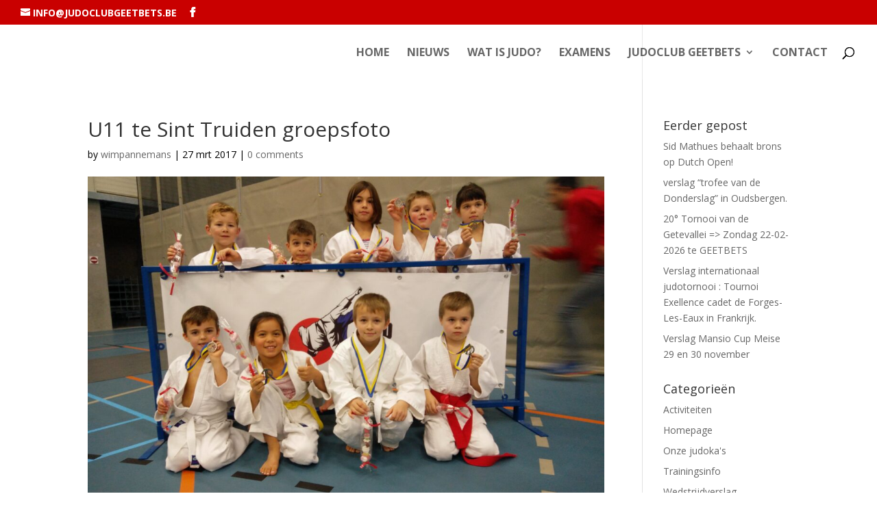

--- FILE ---
content_type: text/html; charset=utf-8
request_url: https://www.google.com/recaptcha/api2/anchor?ar=1&k=6LdsunAUAAAAAKsX3_mbQwImKjd-JGnmu87Gchhx&co=aHR0cDovL3d3dy5qdWRvY2x1YmdlZXRiZXRzLmJlOjgw&hl=en&type=image&v=PoyoqOPhxBO7pBk68S4YbpHZ&theme=light&size=compact&anchor-ms=20000&execute-ms=30000&cb=otfyj6e12r92
body_size: 49381
content:
<!DOCTYPE HTML><html dir="ltr" lang="en"><head><meta http-equiv="Content-Type" content="text/html; charset=UTF-8">
<meta http-equiv="X-UA-Compatible" content="IE=edge">
<title>reCAPTCHA</title>
<style type="text/css">
/* cyrillic-ext */
@font-face {
  font-family: 'Roboto';
  font-style: normal;
  font-weight: 400;
  font-stretch: 100%;
  src: url(//fonts.gstatic.com/s/roboto/v48/KFO7CnqEu92Fr1ME7kSn66aGLdTylUAMa3GUBHMdazTgWw.woff2) format('woff2');
  unicode-range: U+0460-052F, U+1C80-1C8A, U+20B4, U+2DE0-2DFF, U+A640-A69F, U+FE2E-FE2F;
}
/* cyrillic */
@font-face {
  font-family: 'Roboto';
  font-style: normal;
  font-weight: 400;
  font-stretch: 100%;
  src: url(//fonts.gstatic.com/s/roboto/v48/KFO7CnqEu92Fr1ME7kSn66aGLdTylUAMa3iUBHMdazTgWw.woff2) format('woff2');
  unicode-range: U+0301, U+0400-045F, U+0490-0491, U+04B0-04B1, U+2116;
}
/* greek-ext */
@font-face {
  font-family: 'Roboto';
  font-style: normal;
  font-weight: 400;
  font-stretch: 100%;
  src: url(//fonts.gstatic.com/s/roboto/v48/KFO7CnqEu92Fr1ME7kSn66aGLdTylUAMa3CUBHMdazTgWw.woff2) format('woff2');
  unicode-range: U+1F00-1FFF;
}
/* greek */
@font-face {
  font-family: 'Roboto';
  font-style: normal;
  font-weight: 400;
  font-stretch: 100%;
  src: url(//fonts.gstatic.com/s/roboto/v48/KFO7CnqEu92Fr1ME7kSn66aGLdTylUAMa3-UBHMdazTgWw.woff2) format('woff2');
  unicode-range: U+0370-0377, U+037A-037F, U+0384-038A, U+038C, U+038E-03A1, U+03A3-03FF;
}
/* math */
@font-face {
  font-family: 'Roboto';
  font-style: normal;
  font-weight: 400;
  font-stretch: 100%;
  src: url(//fonts.gstatic.com/s/roboto/v48/KFO7CnqEu92Fr1ME7kSn66aGLdTylUAMawCUBHMdazTgWw.woff2) format('woff2');
  unicode-range: U+0302-0303, U+0305, U+0307-0308, U+0310, U+0312, U+0315, U+031A, U+0326-0327, U+032C, U+032F-0330, U+0332-0333, U+0338, U+033A, U+0346, U+034D, U+0391-03A1, U+03A3-03A9, U+03B1-03C9, U+03D1, U+03D5-03D6, U+03F0-03F1, U+03F4-03F5, U+2016-2017, U+2034-2038, U+203C, U+2040, U+2043, U+2047, U+2050, U+2057, U+205F, U+2070-2071, U+2074-208E, U+2090-209C, U+20D0-20DC, U+20E1, U+20E5-20EF, U+2100-2112, U+2114-2115, U+2117-2121, U+2123-214F, U+2190, U+2192, U+2194-21AE, U+21B0-21E5, U+21F1-21F2, U+21F4-2211, U+2213-2214, U+2216-22FF, U+2308-230B, U+2310, U+2319, U+231C-2321, U+2336-237A, U+237C, U+2395, U+239B-23B7, U+23D0, U+23DC-23E1, U+2474-2475, U+25AF, U+25B3, U+25B7, U+25BD, U+25C1, U+25CA, U+25CC, U+25FB, U+266D-266F, U+27C0-27FF, U+2900-2AFF, U+2B0E-2B11, U+2B30-2B4C, U+2BFE, U+3030, U+FF5B, U+FF5D, U+1D400-1D7FF, U+1EE00-1EEFF;
}
/* symbols */
@font-face {
  font-family: 'Roboto';
  font-style: normal;
  font-weight: 400;
  font-stretch: 100%;
  src: url(//fonts.gstatic.com/s/roboto/v48/KFO7CnqEu92Fr1ME7kSn66aGLdTylUAMaxKUBHMdazTgWw.woff2) format('woff2');
  unicode-range: U+0001-000C, U+000E-001F, U+007F-009F, U+20DD-20E0, U+20E2-20E4, U+2150-218F, U+2190, U+2192, U+2194-2199, U+21AF, U+21E6-21F0, U+21F3, U+2218-2219, U+2299, U+22C4-22C6, U+2300-243F, U+2440-244A, U+2460-24FF, U+25A0-27BF, U+2800-28FF, U+2921-2922, U+2981, U+29BF, U+29EB, U+2B00-2BFF, U+4DC0-4DFF, U+FFF9-FFFB, U+10140-1018E, U+10190-1019C, U+101A0, U+101D0-101FD, U+102E0-102FB, U+10E60-10E7E, U+1D2C0-1D2D3, U+1D2E0-1D37F, U+1F000-1F0FF, U+1F100-1F1AD, U+1F1E6-1F1FF, U+1F30D-1F30F, U+1F315, U+1F31C, U+1F31E, U+1F320-1F32C, U+1F336, U+1F378, U+1F37D, U+1F382, U+1F393-1F39F, U+1F3A7-1F3A8, U+1F3AC-1F3AF, U+1F3C2, U+1F3C4-1F3C6, U+1F3CA-1F3CE, U+1F3D4-1F3E0, U+1F3ED, U+1F3F1-1F3F3, U+1F3F5-1F3F7, U+1F408, U+1F415, U+1F41F, U+1F426, U+1F43F, U+1F441-1F442, U+1F444, U+1F446-1F449, U+1F44C-1F44E, U+1F453, U+1F46A, U+1F47D, U+1F4A3, U+1F4B0, U+1F4B3, U+1F4B9, U+1F4BB, U+1F4BF, U+1F4C8-1F4CB, U+1F4D6, U+1F4DA, U+1F4DF, U+1F4E3-1F4E6, U+1F4EA-1F4ED, U+1F4F7, U+1F4F9-1F4FB, U+1F4FD-1F4FE, U+1F503, U+1F507-1F50B, U+1F50D, U+1F512-1F513, U+1F53E-1F54A, U+1F54F-1F5FA, U+1F610, U+1F650-1F67F, U+1F687, U+1F68D, U+1F691, U+1F694, U+1F698, U+1F6AD, U+1F6B2, U+1F6B9-1F6BA, U+1F6BC, U+1F6C6-1F6CF, U+1F6D3-1F6D7, U+1F6E0-1F6EA, U+1F6F0-1F6F3, U+1F6F7-1F6FC, U+1F700-1F7FF, U+1F800-1F80B, U+1F810-1F847, U+1F850-1F859, U+1F860-1F887, U+1F890-1F8AD, U+1F8B0-1F8BB, U+1F8C0-1F8C1, U+1F900-1F90B, U+1F93B, U+1F946, U+1F984, U+1F996, U+1F9E9, U+1FA00-1FA6F, U+1FA70-1FA7C, U+1FA80-1FA89, U+1FA8F-1FAC6, U+1FACE-1FADC, U+1FADF-1FAE9, U+1FAF0-1FAF8, U+1FB00-1FBFF;
}
/* vietnamese */
@font-face {
  font-family: 'Roboto';
  font-style: normal;
  font-weight: 400;
  font-stretch: 100%;
  src: url(//fonts.gstatic.com/s/roboto/v48/KFO7CnqEu92Fr1ME7kSn66aGLdTylUAMa3OUBHMdazTgWw.woff2) format('woff2');
  unicode-range: U+0102-0103, U+0110-0111, U+0128-0129, U+0168-0169, U+01A0-01A1, U+01AF-01B0, U+0300-0301, U+0303-0304, U+0308-0309, U+0323, U+0329, U+1EA0-1EF9, U+20AB;
}
/* latin-ext */
@font-face {
  font-family: 'Roboto';
  font-style: normal;
  font-weight: 400;
  font-stretch: 100%;
  src: url(//fonts.gstatic.com/s/roboto/v48/KFO7CnqEu92Fr1ME7kSn66aGLdTylUAMa3KUBHMdazTgWw.woff2) format('woff2');
  unicode-range: U+0100-02BA, U+02BD-02C5, U+02C7-02CC, U+02CE-02D7, U+02DD-02FF, U+0304, U+0308, U+0329, U+1D00-1DBF, U+1E00-1E9F, U+1EF2-1EFF, U+2020, U+20A0-20AB, U+20AD-20C0, U+2113, U+2C60-2C7F, U+A720-A7FF;
}
/* latin */
@font-face {
  font-family: 'Roboto';
  font-style: normal;
  font-weight: 400;
  font-stretch: 100%;
  src: url(//fonts.gstatic.com/s/roboto/v48/KFO7CnqEu92Fr1ME7kSn66aGLdTylUAMa3yUBHMdazQ.woff2) format('woff2');
  unicode-range: U+0000-00FF, U+0131, U+0152-0153, U+02BB-02BC, U+02C6, U+02DA, U+02DC, U+0304, U+0308, U+0329, U+2000-206F, U+20AC, U+2122, U+2191, U+2193, U+2212, U+2215, U+FEFF, U+FFFD;
}
/* cyrillic-ext */
@font-face {
  font-family: 'Roboto';
  font-style: normal;
  font-weight: 500;
  font-stretch: 100%;
  src: url(//fonts.gstatic.com/s/roboto/v48/KFO7CnqEu92Fr1ME7kSn66aGLdTylUAMa3GUBHMdazTgWw.woff2) format('woff2');
  unicode-range: U+0460-052F, U+1C80-1C8A, U+20B4, U+2DE0-2DFF, U+A640-A69F, U+FE2E-FE2F;
}
/* cyrillic */
@font-face {
  font-family: 'Roboto';
  font-style: normal;
  font-weight: 500;
  font-stretch: 100%;
  src: url(//fonts.gstatic.com/s/roboto/v48/KFO7CnqEu92Fr1ME7kSn66aGLdTylUAMa3iUBHMdazTgWw.woff2) format('woff2');
  unicode-range: U+0301, U+0400-045F, U+0490-0491, U+04B0-04B1, U+2116;
}
/* greek-ext */
@font-face {
  font-family: 'Roboto';
  font-style: normal;
  font-weight: 500;
  font-stretch: 100%;
  src: url(//fonts.gstatic.com/s/roboto/v48/KFO7CnqEu92Fr1ME7kSn66aGLdTylUAMa3CUBHMdazTgWw.woff2) format('woff2');
  unicode-range: U+1F00-1FFF;
}
/* greek */
@font-face {
  font-family: 'Roboto';
  font-style: normal;
  font-weight: 500;
  font-stretch: 100%;
  src: url(//fonts.gstatic.com/s/roboto/v48/KFO7CnqEu92Fr1ME7kSn66aGLdTylUAMa3-UBHMdazTgWw.woff2) format('woff2');
  unicode-range: U+0370-0377, U+037A-037F, U+0384-038A, U+038C, U+038E-03A1, U+03A3-03FF;
}
/* math */
@font-face {
  font-family: 'Roboto';
  font-style: normal;
  font-weight: 500;
  font-stretch: 100%;
  src: url(//fonts.gstatic.com/s/roboto/v48/KFO7CnqEu92Fr1ME7kSn66aGLdTylUAMawCUBHMdazTgWw.woff2) format('woff2');
  unicode-range: U+0302-0303, U+0305, U+0307-0308, U+0310, U+0312, U+0315, U+031A, U+0326-0327, U+032C, U+032F-0330, U+0332-0333, U+0338, U+033A, U+0346, U+034D, U+0391-03A1, U+03A3-03A9, U+03B1-03C9, U+03D1, U+03D5-03D6, U+03F0-03F1, U+03F4-03F5, U+2016-2017, U+2034-2038, U+203C, U+2040, U+2043, U+2047, U+2050, U+2057, U+205F, U+2070-2071, U+2074-208E, U+2090-209C, U+20D0-20DC, U+20E1, U+20E5-20EF, U+2100-2112, U+2114-2115, U+2117-2121, U+2123-214F, U+2190, U+2192, U+2194-21AE, U+21B0-21E5, U+21F1-21F2, U+21F4-2211, U+2213-2214, U+2216-22FF, U+2308-230B, U+2310, U+2319, U+231C-2321, U+2336-237A, U+237C, U+2395, U+239B-23B7, U+23D0, U+23DC-23E1, U+2474-2475, U+25AF, U+25B3, U+25B7, U+25BD, U+25C1, U+25CA, U+25CC, U+25FB, U+266D-266F, U+27C0-27FF, U+2900-2AFF, U+2B0E-2B11, U+2B30-2B4C, U+2BFE, U+3030, U+FF5B, U+FF5D, U+1D400-1D7FF, U+1EE00-1EEFF;
}
/* symbols */
@font-face {
  font-family: 'Roboto';
  font-style: normal;
  font-weight: 500;
  font-stretch: 100%;
  src: url(//fonts.gstatic.com/s/roboto/v48/KFO7CnqEu92Fr1ME7kSn66aGLdTylUAMaxKUBHMdazTgWw.woff2) format('woff2');
  unicode-range: U+0001-000C, U+000E-001F, U+007F-009F, U+20DD-20E0, U+20E2-20E4, U+2150-218F, U+2190, U+2192, U+2194-2199, U+21AF, U+21E6-21F0, U+21F3, U+2218-2219, U+2299, U+22C4-22C6, U+2300-243F, U+2440-244A, U+2460-24FF, U+25A0-27BF, U+2800-28FF, U+2921-2922, U+2981, U+29BF, U+29EB, U+2B00-2BFF, U+4DC0-4DFF, U+FFF9-FFFB, U+10140-1018E, U+10190-1019C, U+101A0, U+101D0-101FD, U+102E0-102FB, U+10E60-10E7E, U+1D2C0-1D2D3, U+1D2E0-1D37F, U+1F000-1F0FF, U+1F100-1F1AD, U+1F1E6-1F1FF, U+1F30D-1F30F, U+1F315, U+1F31C, U+1F31E, U+1F320-1F32C, U+1F336, U+1F378, U+1F37D, U+1F382, U+1F393-1F39F, U+1F3A7-1F3A8, U+1F3AC-1F3AF, U+1F3C2, U+1F3C4-1F3C6, U+1F3CA-1F3CE, U+1F3D4-1F3E0, U+1F3ED, U+1F3F1-1F3F3, U+1F3F5-1F3F7, U+1F408, U+1F415, U+1F41F, U+1F426, U+1F43F, U+1F441-1F442, U+1F444, U+1F446-1F449, U+1F44C-1F44E, U+1F453, U+1F46A, U+1F47D, U+1F4A3, U+1F4B0, U+1F4B3, U+1F4B9, U+1F4BB, U+1F4BF, U+1F4C8-1F4CB, U+1F4D6, U+1F4DA, U+1F4DF, U+1F4E3-1F4E6, U+1F4EA-1F4ED, U+1F4F7, U+1F4F9-1F4FB, U+1F4FD-1F4FE, U+1F503, U+1F507-1F50B, U+1F50D, U+1F512-1F513, U+1F53E-1F54A, U+1F54F-1F5FA, U+1F610, U+1F650-1F67F, U+1F687, U+1F68D, U+1F691, U+1F694, U+1F698, U+1F6AD, U+1F6B2, U+1F6B9-1F6BA, U+1F6BC, U+1F6C6-1F6CF, U+1F6D3-1F6D7, U+1F6E0-1F6EA, U+1F6F0-1F6F3, U+1F6F7-1F6FC, U+1F700-1F7FF, U+1F800-1F80B, U+1F810-1F847, U+1F850-1F859, U+1F860-1F887, U+1F890-1F8AD, U+1F8B0-1F8BB, U+1F8C0-1F8C1, U+1F900-1F90B, U+1F93B, U+1F946, U+1F984, U+1F996, U+1F9E9, U+1FA00-1FA6F, U+1FA70-1FA7C, U+1FA80-1FA89, U+1FA8F-1FAC6, U+1FACE-1FADC, U+1FADF-1FAE9, U+1FAF0-1FAF8, U+1FB00-1FBFF;
}
/* vietnamese */
@font-face {
  font-family: 'Roboto';
  font-style: normal;
  font-weight: 500;
  font-stretch: 100%;
  src: url(//fonts.gstatic.com/s/roboto/v48/KFO7CnqEu92Fr1ME7kSn66aGLdTylUAMa3OUBHMdazTgWw.woff2) format('woff2');
  unicode-range: U+0102-0103, U+0110-0111, U+0128-0129, U+0168-0169, U+01A0-01A1, U+01AF-01B0, U+0300-0301, U+0303-0304, U+0308-0309, U+0323, U+0329, U+1EA0-1EF9, U+20AB;
}
/* latin-ext */
@font-face {
  font-family: 'Roboto';
  font-style: normal;
  font-weight: 500;
  font-stretch: 100%;
  src: url(//fonts.gstatic.com/s/roboto/v48/KFO7CnqEu92Fr1ME7kSn66aGLdTylUAMa3KUBHMdazTgWw.woff2) format('woff2');
  unicode-range: U+0100-02BA, U+02BD-02C5, U+02C7-02CC, U+02CE-02D7, U+02DD-02FF, U+0304, U+0308, U+0329, U+1D00-1DBF, U+1E00-1E9F, U+1EF2-1EFF, U+2020, U+20A0-20AB, U+20AD-20C0, U+2113, U+2C60-2C7F, U+A720-A7FF;
}
/* latin */
@font-face {
  font-family: 'Roboto';
  font-style: normal;
  font-weight: 500;
  font-stretch: 100%;
  src: url(//fonts.gstatic.com/s/roboto/v48/KFO7CnqEu92Fr1ME7kSn66aGLdTylUAMa3yUBHMdazQ.woff2) format('woff2');
  unicode-range: U+0000-00FF, U+0131, U+0152-0153, U+02BB-02BC, U+02C6, U+02DA, U+02DC, U+0304, U+0308, U+0329, U+2000-206F, U+20AC, U+2122, U+2191, U+2193, U+2212, U+2215, U+FEFF, U+FFFD;
}
/* cyrillic-ext */
@font-face {
  font-family: 'Roboto';
  font-style: normal;
  font-weight: 900;
  font-stretch: 100%;
  src: url(//fonts.gstatic.com/s/roboto/v48/KFO7CnqEu92Fr1ME7kSn66aGLdTylUAMa3GUBHMdazTgWw.woff2) format('woff2');
  unicode-range: U+0460-052F, U+1C80-1C8A, U+20B4, U+2DE0-2DFF, U+A640-A69F, U+FE2E-FE2F;
}
/* cyrillic */
@font-face {
  font-family: 'Roboto';
  font-style: normal;
  font-weight: 900;
  font-stretch: 100%;
  src: url(//fonts.gstatic.com/s/roboto/v48/KFO7CnqEu92Fr1ME7kSn66aGLdTylUAMa3iUBHMdazTgWw.woff2) format('woff2');
  unicode-range: U+0301, U+0400-045F, U+0490-0491, U+04B0-04B1, U+2116;
}
/* greek-ext */
@font-face {
  font-family: 'Roboto';
  font-style: normal;
  font-weight: 900;
  font-stretch: 100%;
  src: url(//fonts.gstatic.com/s/roboto/v48/KFO7CnqEu92Fr1ME7kSn66aGLdTylUAMa3CUBHMdazTgWw.woff2) format('woff2');
  unicode-range: U+1F00-1FFF;
}
/* greek */
@font-face {
  font-family: 'Roboto';
  font-style: normal;
  font-weight: 900;
  font-stretch: 100%;
  src: url(//fonts.gstatic.com/s/roboto/v48/KFO7CnqEu92Fr1ME7kSn66aGLdTylUAMa3-UBHMdazTgWw.woff2) format('woff2');
  unicode-range: U+0370-0377, U+037A-037F, U+0384-038A, U+038C, U+038E-03A1, U+03A3-03FF;
}
/* math */
@font-face {
  font-family: 'Roboto';
  font-style: normal;
  font-weight: 900;
  font-stretch: 100%;
  src: url(//fonts.gstatic.com/s/roboto/v48/KFO7CnqEu92Fr1ME7kSn66aGLdTylUAMawCUBHMdazTgWw.woff2) format('woff2');
  unicode-range: U+0302-0303, U+0305, U+0307-0308, U+0310, U+0312, U+0315, U+031A, U+0326-0327, U+032C, U+032F-0330, U+0332-0333, U+0338, U+033A, U+0346, U+034D, U+0391-03A1, U+03A3-03A9, U+03B1-03C9, U+03D1, U+03D5-03D6, U+03F0-03F1, U+03F4-03F5, U+2016-2017, U+2034-2038, U+203C, U+2040, U+2043, U+2047, U+2050, U+2057, U+205F, U+2070-2071, U+2074-208E, U+2090-209C, U+20D0-20DC, U+20E1, U+20E5-20EF, U+2100-2112, U+2114-2115, U+2117-2121, U+2123-214F, U+2190, U+2192, U+2194-21AE, U+21B0-21E5, U+21F1-21F2, U+21F4-2211, U+2213-2214, U+2216-22FF, U+2308-230B, U+2310, U+2319, U+231C-2321, U+2336-237A, U+237C, U+2395, U+239B-23B7, U+23D0, U+23DC-23E1, U+2474-2475, U+25AF, U+25B3, U+25B7, U+25BD, U+25C1, U+25CA, U+25CC, U+25FB, U+266D-266F, U+27C0-27FF, U+2900-2AFF, U+2B0E-2B11, U+2B30-2B4C, U+2BFE, U+3030, U+FF5B, U+FF5D, U+1D400-1D7FF, U+1EE00-1EEFF;
}
/* symbols */
@font-face {
  font-family: 'Roboto';
  font-style: normal;
  font-weight: 900;
  font-stretch: 100%;
  src: url(//fonts.gstatic.com/s/roboto/v48/KFO7CnqEu92Fr1ME7kSn66aGLdTylUAMaxKUBHMdazTgWw.woff2) format('woff2');
  unicode-range: U+0001-000C, U+000E-001F, U+007F-009F, U+20DD-20E0, U+20E2-20E4, U+2150-218F, U+2190, U+2192, U+2194-2199, U+21AF, U+21E6-21F0, U+21F3, U+2218-2219, U+2299, U+22C4-22C6, U+2300-243F, U+2440-244A, U+2460-24FF, U+25A0-27BF, U+2800-28FF, U+2921-2922, U+2981, U+29BF, U+29EB, U+2B00-2BFF, U+4DC0-4DFF, U+FFF9-FFFB, U+10140-1018E, U+10190-1019C, U+101A0, U+101D0-101FD, U+102E0-102FB, U+10E60-10E7E, U+1D2C0-1D2D3, U+1D2E0-1D37F, U+1F000-1F0FF, U+1F100-1F1AD, U+1F1E6-1F1FF, U+1F30D-1F30F, U+1F315, U+1F31C, U+1F31E, U+1F320-1F32C, U+1F336, U+1F378, U+1F37D, U+1F382, U+1F393-1F39F, U+1F3A7-1F3A8, U+1F3AC-1F3AF, U+1F3C2, U+1F3C4-1F3C6, U+1F3CA-1F3CE, U+1F3D4-1F3E0, U+1F3ED, U+1F3F1-1F3F3, U+1F3F5-1F3F7, U+1F408, U+1F415, U+1F41F, U+1F426, U+1F43F, U+1F441-1F442, U+1F444, U+1F446-1F449, U+1F44C-1F44E, U+1F453, U+1F46A, U+1F47D, U+1F4A3, U+1F4B0, U+1F4B3, U+1F4B9, U+1F4BB, U+1F4BF, U+1F4C8-1F4CB, U+1F4D6, U+1F4DA, U+1F4DF, U+1F4E3-1F4E6, U+1F4EA-1F4ED, U+1F4F7, U+1F4F9-1F4FB, U+1F4FD-1F4FE, U+1F503, U+1F507-1F50B, U+1F50D, U+1F512-1F513, U+1F53E-1F54A, U+1F54F-1F5FA, U+1F610, U+1F650-1F67F, U+1F687, U+1F68D, U+1F691, U+1F694, U+1F698, U+1F6AD, U+1F6B2, U+1F6B9-1F6BA, U+1F6BC, U+1F6C6-1F6CF, U+1F6D3-1F6D7, U+1F6E0-1F6EA, U+1F6F0-1F6F3, U+1F6F7-1F6FC, U+1F700-1F7FF, U+1F800-1F80B, U+1F810-1F847, U+1F850-1F859, U+1F860-1F887, U+1F890-1F8AD, U+1F8B0-1F8BB, U+1F8C0-1F8C1, U+1F900-1F90B, U+1F93B, U+1F946, U+1F984, U+1F996, U+1F9E9, U+1FA00-1FA6F, U+1FA70-1FA7C, U+1FA80-1FA89, U+1FA8F-1FAC6, U+1FACE-1FADC, U+1FADF-1FAE9, U+1FAF0-1FAF8, U+1FB00-1FBFF;
}
/* vietnamese */
@font-face {
  font-family: 'Roboto';
  font-style: normal;
  font-weight: 900;
  font-stretch: 100%;
  src: url(//fonts.gstatic.com/s/roboto/v48/KFO7CnqEu92Fr1ME7kSn66aGLdTylUAMa3OUBHMdazTgWw.woff2) format('woff2');
  unicode-range: U+0102-0103, U+0110-0111, U+0128-0129, U+0168-0169, U+01A0-01A1, U+01AF-01B0, U+0300-0301, U+0303-0304, U+0308-0309, U+0323, U+0329, U+1EA0-1EF9, U+20AB;
}
/* latin-ext */
@font-face {
  font-family: 'Roboto';
  font-style: normal;
  font-weight: 900;
  font-stretch: 100%;
  src: url(//fonts.gstatic.com/s/roboto/v48/KFO7CnqEu92Fr1ME7kSn66aGLdTylUAMa3KUBHMdazTgWw.woff2) format('woff2');
  unicode-range: U+0100-02BA, U+02BD-02C5, U+02C7-02CC, U+02CE-02D7, U+02DD-02FF, U+0304, U+0308, U+0329, U+1D00-1DBF, U+1E00-1E9F, U+1EF2-1EFF, U+2020, U+20A0-20AB, U+20AD-20C0, U+2113, U+2C60-2C7F, U+A720-A7FF;
}
/* latin */
@font-face {
  font-family: 'Roboto';
  font-style: normal;
  font-weight: 900;
  font-stretch: 100%;
  src: url(//fonts.gstatic.com/s/roboto/v48/KFO7CnqEu92Fr1ME7kSn66aGLdTylUAMa3yUBHMdazQ.woff2) format('woff2');
  unicode-range: U+0000-00FF, U+0131, U+0152-0153, U+02BB-02BC, U+02C6, U+02DA, U+02DC, U+0304, U+0308, U+0329, U+2000-206F, U+20AC, U+2122, U+2191, U+2193, U+2212, U+2215, U+FEFF, U+FFFD;
}

</style>
<link rel="stylesheet" type="text/css" href="https://www.gstatic.com/recaptcha/releases/PoyoqOPhxBO7pBk68S4YbpHZ/styles__ltr.css">
<script nonce="0VUU7UvkcZ2jwTAuZO_WSQ" type="text/javascript">window['__recaptcha_api'] = 'https://www.google.com/recaptcha/api2/';</script>
<script type="text/javascript" src="https://www.gstatic.com/recaptcha/releases/PoyoqOPhxBO7pBk68S4YbpHZ/recaptcha__en.js" nonce="0VUU7UvkcZ2jwTAuZO_WSQ">
      
    </script></head>
<body><div id="rc-anchor-alert" class="rc-anchor-alert"></div>
<input type="hidden" id="recaptcha-token" value="[base64]">
<script type="text/javascript" nonce="0VUU7UvkcZ2jwTAuZO_WSQ">
      recaptcha.anchor.Main.init("[\x22ainput\x22,[\x22bgdata\x22,\x22\x22,\[base64]/[base64]/MjU1Ong/[base64]/[base64]/[base64]/[base64]/[base64]/[base64]/[base64]/[base64]/[base64]/[base64]/[base64]/[base64]/[base64]/[base64]/[base64]\\u003d\x22,\[base64]\\u003d\x22,\x22S8Odwo4cK8Oow45Vwp7Dj8O8c2o4SsKrw6djQMKtR2LDucOzwrpDfcOXw4zCggDCpg0GwqUkwoxpa8KITsKgJQXDk058ecKYwpfDj8KRw4nDhMKaw5fDvwHCsmjCjcKowqvCkcK9w6HCgSbDq8KhC8KPYnrDicO6wpXDmMOZw7/CvsOYwq0HU8KSwql3dzI2wqQQwrIdBcKfwqHDqU/DssKRw5bCn8OnPUFGwrwnwqHCvMKTwoktGcKBHUDDocOywqzCtMOPwrDCiT3DkyPCgMOAw4LDjMOPwpsKwpZ6IMOfwqA1wpJcfsOzwqAeZMK+w5tJZsKkwrVuw51Aw5HCnAnDngrCs1XCjcO/OcKSw4tIwrzDlsOQF8OMCRQXBcKETw55ecO0JsKec8OILcOSwrrDk3HDlsK1w5rCmCLDrh9CehjCmDUaw4lQw7Y3wqbCpRzDpSnDhMKJH8OWwoBQwq7Dl8Krw4PDr0ducMK/BMKhw67CtsOMNwFmB2HCkX4pwrnDpGliw67CuUTCnH1Pw5MLIVzCm8O7wpoww7PDjll5EsK8KsKXEMKLcR1VKcKRbsOKw69/RgjDqVzCi8KLYFlZNz5ywp4TAMKew6Ztw4vCn3dJw6bDhDPDrMO2w4vDvw3DnhPDkxdEwprDszwkVMOKLVfCsiLDv8KJw6IlGwhow5UfAcOlbMKdD04VOyrCtGfCisK/FsO8IMOdcG3Ch8KLc8ODYnHClRXCk8K2OcOMwrTDjDkURjsLwoLDn8KYw6LDtsOGw6bCj8Kmbx1kw7rDqk3Dt8OxwroUW2LCrcOwXj1rwo7DrMKnw4gCw7/CsD0Nw4MSwqdbeUPDhCUCw6zDlMO9I8K6w4B6ABNgATHDr8KTNkfCssO/PFZDwrTCi35Ww4XDusOYScObw6DCq8OqXGs4NsOnwoMPQcOFS0k5N8Okw5LCk8OPw47CrcK4PcK4wrA2EcKNwqvCihrDl8OofmfDtgABwqtzwq3CrMOuwp1CXWvDv8OjFhxJPGJtwrjDlFNjw5bCvcKZWsOmBWx5w78YB8Kxw47ChMO2wr/CgMOdW1RdFjJNBVMGwrbDjHNccMOYwo4dwolEAMKTHsKHKsKXw7DDv8KkN8O7wqDCh8Kww640w7Mjw6QST8K3bgZtwqbDgMOrwqzCgcOIwqLDhW3CrVbDnsOVwrFkwoTCj8KTQcKOwph3ccONw6TCsicCHsKswq4Gw6sPwpTDvcK/wq9rP8K/XsKwwpHDiSvCp0PDi3RYfzssKXLChMKcJsO0G2pwNFDDhBxVEC08w5knc3XDgjQeKgbCtiFKwrVuwop1O8OWb8OywqfDvcO5TMK/w7MzMSgDacKzwoPDrsOiwphDw5cvw63DvsK3S8OGwpocRcKrwpgfw73CmcOmw41MDsKwNcOzdMOmw4JRw7hCw49Vw4jCozUbw5PCscKdw794OcKMIBnCk8KMXxrCtkTDncOswqTDsiUKw5LCgcOVd8OPOcOxwqQXaEJRw7bDmsOYwrYyQ2LDpMK1wr/Co3s/w5rDocOVR1LDvcOyIRjCscO7ED7Cn3kTwojCgiHDpVIKwrt7VsKOA3hTwofCrsKew4jDmcK6w5LCtUZKG8Obw7rCn8KmHxFXw5nDrk9jw6TDoWFSw4fDrMOxIlnDqT/[base64]/CtsKDw5FZw7jCvsKbwo9iUMO8wqrCnSLDjjTDgHF7cy/Csil5ewMewpNAX8OMXAopcBHDpsKYw5xJw6VJw5nDvDDDvlDDmsKPwpLCi8KbwqUFKcOwdMOdJXBJDcKiw6DChARwH3/Dv8K9cXHCh8KWwrUFw7jCsxvCpivCmUjCpgrCk8OEdMOhW8O1C8K9DMKfPiodw5sPwp1AWsOvJcKMXC8gwojCgcKYwqTCuDdKw6cZw6HCt8KuwqgOdsOtwpbCtjTDjnbCgcK0wrZrVMKkw7ssw67DlMOHworCigTDoTQ9McKDwrhzZsObMsK/FWh1fCsgw4jCr8OwEmwYUcK8wr8Lw4ljw5QOFW1uXDxTP8KoLsKUwr/[base64]/ChsKxwqnCj2zDmHHDkMOUwpLClgrDrjTCm8OnFMKcL8KGwqvCicOqE8KBTMOmw7fCpSvCuX/[base64]/DoGbCn8K9BUokw7XCkSt2LcOmwonDpMO6wpHCnkbDgsK0bg8UwpnDvWBZPMOcwrlswqDClcOJw4lJw6JEwpvCompMczTCkcOJAwhSw7rCp8KxIypbwr7CqlvClQAYF07CsnAkZxrCvmPCozpeB3bCnsO5w6rCpz/[base64]/[base64]/w7PDpcKuw6FMwq7CqcOHfMOgL8O8w7hgwqhzwqAHFXXDlMOhRcOFw6Qew4Jswr83diNaw4gZw55YBsKOWR97wqfDrcOAw7PDvMOnZgLDpjDDnCDDmlbDo8KEOcOSEQDDjsOYK8Oew7RiPgvDr3fDuBHChiY9wozCogccwpnCqsK9wrBhwqN/AFvDscK8wrcJMFFbXcKIwrbDnMKAAcOXMsKxwoV6GMOrw4rCssKCXAB9w5TCon4QcwAjw67CtcOAT8OIMwzDkQtLwqxUHm/CmsOyw7drQyJlKMOqwo5XWsKmN8Kgwr0zw4ZHQxjCmkh6wpjCtsKRG3s6w7Qbw78qVsKVwrnCiV/DpcOrVcOPw53CoDleDhXCkMOxwrTCpzLDsGk+wopSHWfCk8KewqEGT8K0CsKZHUQJw6LChVIPw7gDZTPCiMKfGVZiw6hRw5rCisOxw7A/wojCq8OKRsKqw70YTCkrMhpUccO4EMOowp5DwooKw61XecOwfjNNCzkowoXDtDbCrcK6CBIlbWYOw7/[base64]/[base64]/DjwjCg8KOXMKTwofDhsOgcRHCpcKrw517J8KJw6fDikfCqcKyaivDk0vCslzDv2PDusKdw71Iw7HDvzLCowRGwq87w6V+E8KrQMOiw5t0wp1Qwr/Cp13Dq2kSw6XDowfCrVHDkhcnwp3Ds8Kjw5FXT1zDsTvCisO7w7Qlw7jDlMKVwrXCuUjCl8OKwrzCssOSw7MOLQ3Cq3fDhj0FE0rDm0Mlw6MAw6DCrEfCvV/[base64]/Dp0tqfFrDpglNNQcqw4PCvMK0F2wrw650w74gw6XDlHHCsMO4L0fCmMK1w4Z/[base64]/Do8O5eFfDsCU1LHLDgRbCrMOGwqDDpcOLAXjCsBlKwoXDmSVFwqfCpsKuw7FswrrDr3JQQQ/[base64]/CrmrDv8K7SQdTIWXCgsKdaBLDgcOwwq7ChFPCthvDlsK/[base64]/DmArCocK6NV0HalfCtmPCtEAWdlhTY3vCiDbCuUvDj8O5dA9BWsKUwqnDqXPChxvDvsK+wr3CpsOOwoJSwoxTGXPCp0fCuTTCohPDpxbDmMOvFsKSCsKew5jCsDprTE/[base64]/[base64]/DisOWXz3DnEtsV3jDmsKaLcKowqoDL0sySMOWMcKGwpozcsK1wqLDgm4HDQTCvjVEwqoTwpnCjE/[base64]/DuTNqw5dEe3vDr8K1V8KYwpsTd8KNCcKzLn/[base64]/w4MOw7LCsz3DsMOEB8OtCsODUcKuWkUUw7xzAcOLD3HDi8OmWBfCqX7DpwgtYcO4w4dRwptpwrxHw5xlwohuw5dvLkggw553w6xpZ37DssKYL8K4d8KKGcK2UsO7RUXCozIRw5JSIDTCkcO/dH4LXcK1VjPCtMOSMcOMwqnCvsO7Rw3DgMK6ABTCs8KAw6DCmMK2wq80bsKtwok9JxnCqSvCtAPChsOIQMO2C8OZZm4Cwo7CiwVjwo/CgBZ/YMKdw4IsDFcAwqbDqMK5XsKSNUwSLkPCl8KUw5Jswp3Dp2TCqwXCkz/[base64]/CjMO2wrnDjTVLcSjCslhTw4tFw6IreMOlwoXCkcKgw4Euw6rCpnoYw4DCg8O4wrzDvGhWwoJlwrgOK8KLw4TDoivCmXHDmMOjZcKWw5LDtMKmCMO/w7HChsO6wpwlw7RPUGzDtsKDEgMuwo7ClcOqwojDq8Kow5kJwqfDhMKIw7gmwrjDqsOBwqrClcOVXC9aVyXDjcKRJ8KyX3PDsxlobATCmAVqw5XCnyzCjMKXwqAOwo4gU1hLfMKjw5ABJnUIw7fCvigpwo3DpsOTSWEuwpU5w5fCp8OREMO5w43Dsk4Fw4nDsMOHFW/CqsKXw7LCtxgqCXdEw5ZVJMKyDzHDphvDr8K4c8KlA8Ohwr3DiAHCrsOwSsKHw47Dh8KUMcKYwqVxw7HCki4bbMOywrJzEHXCpE3CksOfwo/Dm8O3wqs1wp7CgQJoHsOIwqNOwqRAwqlGw5PCnMK9N8KswqPDq8K5CEVrflvDoBNrVsORwoM3W1MXREDCsHnDs8Kgw7wubsKMw7cTfMOnw5vDjMKDUMKpwrhawqRxwq3Cr27CiinDisOCK8KmKcOxwobDv0Z/Z3Ebwq3CpcOEUMO9wpEMP8OVairClMKYw6vCiALClcKNw4/CvcOvF8OSeBBLfsKpMT0BwpV0w6fDoBh/[base64]/D8K7w5XDiiUHwqRSwoNvw49HwrLDv3zDmHXCvilgw5/[base64]/DgMK1wp04wo7CvWnCnMOvIsKcwphiHCkKJRjCpzUACxfDogfCpUspwqkww7nCgBQRdMKIPMOvccKUw5/DrnorEQHCosO4wptww5YUwpTDicKywqFNEXx1NcKHVsKjwpNjw7xrwoENVMKswqlQw7UHw5osw63Cv8KQFcOtdVBww6TChsOREsKsLgHCisK8w6fDrsOrwqkoQsK7wqnCrjjDucKWw5/[base64]/DrcOqwo44DMKdVFxnG8KEXcO4wocmSMObSSfCu8KywrvDkMOmY8O5UQzDlsKmw6TDvwrDscKGw6Vkw4QRwofDtcKQw50MITAJYsKSw545w5/DlA4gw7ADTcO6w7kJwqIhSMORWcKHw77DhsKzRsK3woQHw5TDgMKlGjcHIsK3NBjDj8O8wppHw61LwpM+wrfDo8O3WcKlw7XCkcKKwpk0RV/[base64]/[base64]/[base64]/DpXrCu8K2w63DvcOxw57CvEBVw57DkljDrsOgwoLCunpaw71dLcOOwpTCjkckwr3DisOawod4wpXDrivDvnXDuzLCgsKawqrCuT3DisK7IsOJAn7Cs8OGYcKvHW14U8K4WcOlw4vDkcK7V8KOwrTDk8KDf8OYw7o/w6PCjMKUw7V9SkXDlcOgwpYDGcOJIG3Ds8O5UR/ChFB2bMOOJT/[base64]/wpjDsQLDhsOfwrXCsMOgw54dwpLCuVwKw5hMw5Z2w5xgKSjCvMOGwr8WwpAkRGc9wq0CGcOPwrzDiwtWEcO1e8KpLMK2w53Dn8ObLcKcCsOww5DDvnLCr2/CuxDDr8Kywr/DtsKrYAXDvkU/ecOswoPCu0EDVjx8Q0dEcsO0wpZbNR4eWmtiw4ATw7MDwq5sMcKHw4sOJMKSwqIewpvDscOaGUYOOj7CpSZAw4rCn8KJMFQhwqR2HcKYw4vCvgTDnjs2w5EqE8O6RcOVCwTDmA/CicOOwqnDjcKbXB8NVm94w6Iew6c5w4nDo8OeK2zCg8Kew5ZRBi5LwqRAw5nCnsOOw7k2AcK1wpnDmibDsy9ZPcOLwo1hMsKBTFbDqMKowoVfwoLCksKybx/DpMOPwrQYw60iw4PCuA8SYsKRPRF0YGzCncK3DD95wpzCiMKmBcOPw5fCgB89JsOvRsKrw7nCunAtRljCoT5TTsKoFMKWw4FTKzjCoMOWEwVNcgczbDNGHsOFL3zDuR/Cq0AjwrrDmG1Uw6dUwqPCoknDuwVYWk3DjMO+H2DDoTMhw4PDnyDCpcODXsO5GQV9w7rCg0/[base64]/DosOUwrEoQsKmblMgw4E/w5tbLsKtGXBiw48yB8KDUsO4V1jDnEZ6WsONLGXDkBlPOMO4RsOAwrxoScOVfMO9UsOHw693cCYKTBnDu1DCqBvCuX9nJ17DusKIwpHDnsKDGxbCuz3DjsKDw5nDghHDsMOsw7tEfQbCuFdbOEHDtcKNdWZ6w4HChMK4dWlQEsK0SmrCgsOVSnvCqcKsw4hfcWF/T8KRJcKfLUphIX7Cg07CnA5Nw43DtMKVw7BNWQ7CrW5wLMOPw4rCnTrCjWjCpMK8LcKJw6sFQ8KaG30Ow6pqAcOYIQZlwrTDjEcwe21Gw5rDiHcNwrMTw5gYdXwNCsKtw7p/[base64]/[base64]/Dkgc2wo3DmHojO8O0GGYbw6cAwpJpOU/DvHF2wrFvwpPCksOOwoPCo0o1YcKcw4DCisK6O8OYY8Opw4YewpfCosOqW8KWeMOjR8OFaDLCikpSw5bCp8O3w53DtznCjcOew5BvD2nDpXN1w4NDTXHCvAvCucOVYVhJdcKHAcKKwovCu2Vxw7TCvwvDvB3CmcO3woIuaG/CtcK0d0FYwoICwo9hw57CoMKDciRuwqvCocKxw6k9T3/[base64]/CoUvCnH7DrsOjQMKcw4LDrwzDkMKyYh7Dr0dpw6IhH8KSwqzDn8OYFMOhwq/CucKJIHrCmWHCuDjCkk7DgzEGw6UERMOeRsKFw4Q4dMKOwrLCpsKQw4cbEFrDs8OZG1dEKcOPY8OeVzzCp2bChsONw6kYNkbDgAxuwpEBGsOjbkdwwrrCtcOoL8KCwpLCrChvIsKTRV07d8KcXCPDhsK4aHTDjMKmwqtec8Kmw6/Du8KoDnYVRR/Dp00TR8KAajjCpMOXwrnDjMOgTMKxw41LY8OIWMK9WjAxICLCrw5/w69xwoXDkcKfUsOXU8OeAk9oPEXCvXsEw7XDunXDtHpzaVBow6AgVcOgw6p3TVvCk8OabsKWdcOvCsKMbH9OTznDm2/CusKbXMO7IMO/w4nCoU3CoMKNbTkeEGPCqcKYVyYnOWwhGcKTw77DkxXCumHDhg1twqQiwqHDiBjCiihmRsO0w7DCrB/[base64]/CpMOAwoTDpMK5Jh4/[base64]/DsiZMwovCvcOyw7pbwqxaw7nCs8OjTwDDg2lIHEjClzbCgQvCvhJIIEPDrMKeKkxJworCh1vDp8OQA8OvP2dzTcOwRcKLw7DCk0jCiMOaOMKuw77Cq8Ktwo1aAnbCjsKow7N7wp/DicKdN8KkasKywrHDi8Orwp8UPcOyRsOfDsKZwqQ+w7khX2wlBifCgcKGVBzDjsOZwo96w6/Dn8KvUkjDiwpqwrnCu11hPm5cccKtfMOGWjJGwr7DsXpewqnCmyp7f8ONbgrDjsO8wqUAwpxzwrUtw7TCvsKlwprDpVLCtHh7w5dQbsOCa0DDvMO/YMOwUlXDmkMhwq7ComrCrMKgw6/Dv10cEDbChsO3w4Z9f8OUwqtjwp/Crw/DvhtQwplAw6R/[base64]/ChHtgdCPDrCE6w7pow5Jvw67Cnl/DqsOfCRDDhcOSwrNkGcKwwqTDlG/CosOUwpFQw5B4e8KOKcOAEcKZZ8KrOMOEbETClmzChsK/w4PDoyDCjRcew4MFGwDDrMKJw5LCo8O5YGnDogfDpMKCw6fDh31LUMKrwo91w53DgwTDhsK4wqcYwp9pbXvDgTA+XRvDo8OkbcOAPcORwrXDsDZ1ccOgwqJ0w73Ch01kdMOrw7RhwpbDlcKewq5/wpQYPwpUw4QwEgfCgMK4wpE9w7rDvgIEw68AawtBQUzDu3o+w6fDv8KtNcKdOsOkQiHCr8K4w6jDtsO6w7dDwqZ4PyLCsT3DjQojwrrDlWQFOmvDrANgUAI7w6XDk8Kpw5xGw57Cl8OOO8OfHMKnAcKINX1RwoXDhB7CvxDDtALCimvCj8KGCsO/d3A7Mm9NB8OZw4Mdw5dlRcKCwr7Dt218MTsXw57CtB4OYjLCvCwewq7CghkMXMKTQcKIwrXDjmZKwoMVw6/CksK1woLCvmcEwoBVw6dYwpjDuRxqw6oeCQw9wpoRDMOjw4jDqnkTw4k2HMO/w5LCnsODwovCs2pWeH0tNBbDnMOgfWLCqQYgJMOUHcOowrM1w6bDtMO/OX9BYsOddsOwHsKywpUew6nCp8O/ZcKVcsOlw61SAzFEwod7w6VIe2QNJFPDtcKoT0PCicOkwrnCmEvDs8KDwq3CqQ85eEEvw6XDlsKyTkk0wqJDHBF/[base64]/[base64]/wqsAw5fCvsONw5EaAjXCicOPw4vCriLDpsKmHsOew5DDjMOvw7rDicKow7HDpQ0YKxoFAMO/[base64]/CicOVwrUuwrw8w5N+w5BJwoNAwrYBbR09w5vCpwDDv8KMwpnDu1A/HsKow5/DoMKqNXYJEjDDl8KaZSzDnMODbcOzw7HDuThhGcKdwoI9JsOEw7haC8KvOsKAUUMuwq7DksO0wq/DllgJwrQGw6LClx3Cr8OdSwQyw5RVw4AVCXXDmMK0R2zCoB0wwrJkw60HScO8YS8zw67DssKXcMKlwpYew5xPLC49J2nDiAABLMOQSQ3DhMOhZMKVdVY1K8KfK8KAw4LCmxbCgMOBw6EIw5dFOxtMw6zCq3YURMOWwpNnwozCjcOHHEorwprDtTx8w6/DsDhpPVHCu3XCuMOAckIWw4TDhsOpwr8GwpPDtH7CqkHCjVvDvFYHIizCicKGw717NcKNGiYPw7FQw5sjwqXDkiE2EsOfw6XDo8K1wq3DrsKREMKKGcO/HcOCX8KoNcKXw7PCrMKyfcODXjA2w4rCpsOiHsOpZcKiZjDDoRTCh8OKwr/[base64]/[base64]/CmcOgwqVmfsO+OGUdwpbChngDW8Ktw6jCrkc5Cx5kw6rDoMO0c8Olw6rClSFXP8KkanzDrnrCumVAw4cNDsOQfsOuw6PDuhvDn08FOMO1wqB7QMKuw6HDpsK8wppgb007wo/CosOmZQ0yagXCjlAvPcOZNcKkClgXw4rDowfCvcKIXMOpfMKXZ8OLUMKsEsK0wrtLwo9NGDLDthQXa2/DrCvDgAFSwokgPnN2SyVZaE3CncOOcsOJCMOCw77DkQ7DuBXDkMOLw5rDn1RqwpbCmMOuw4oZPcK5aMO9w6vCjzPCqFLCgxogX8KGT3/[base64]/CjhzCs1tVw4IYEcKjb8OGw5DCph7Drj3CviPDugksNWUyw6oAw4HCo1o4esO2csORw7VeICwywp5GfXjCmHLDnsKMwr3CksKjwpQLw5J/[base64]/DocOOw4LCuj7DmsKFw6JDYMOKcSvChsKUw5x1VT5ow45cEMKswojCiCTDrcONw5DClVLClMKhbk7DgTHCpiPCmxBpesK1T8KpRsKkA8KEw75IT8KtQ2U/woN0H8Kdw4HDljkbBiVZV0F4w6jCoMKyw7EocsK0DgEXLgViW8OuBgpsODRyBQxJwpE+WsOVw5QvwqDCrsOQwqNmVi9LOsKuwph7wqrDrMOFQ8OjYcOew5HClsKbJnkaw53Cl8KSIcOeQ8K7wq/ChMOmw4J2b1dgasOufTRqPmwjw7jCk8Ord042FnNVBMKwwqhSw6VAw782wqoPw4/CsWYeF8OSw4ItZMOiwrPDqF0ow6LClkrCr8KVdnXCq8O2aRYFwqpew6Jnw5ZmZsKuY8OXNUDCicOBMMKQeQZCX8O3woo0w4NXH8K4YnYVwoDCkkoOB8KuNnfDpBHDpsKTw4bDjnJbRcOGF8KrNVTDnsOEAnvDosOvDzfClsKTdjrDjsOdeFjCtxXDp1nCoS/[base64]/[base64]/[base64]/w49MwrwVClE2wq/Do8O2R8KMTMK+bMKeSEUwwrFVw5/[base64]/WA9fGVMlwoEYw7cKwo7ChsKXAcKHw4rDnXVoEVEmQsKLVRnDp8Kxw4DDjMK9UV/CjcOzIlbDm8KHDljDlhBMwobChV05wrrDtTldAjbDmMO2QCQJZQFxwo7Dtm4XBAoewpBUNMKHwqoTcMK+wosEw4otXsOFw5HDpHgcwoHDoWnCmMOlaWfDvMOkXcOJRMK+wrDDvMKXbEQHw5jChCQoGcKvwpYzcB/DkSpYw5lhO3xVw7nCg3N5wpDDq8OcTMKFwoHDnzLDsyF+w5bDljovdSBGQn3DgmYgK8O8TVjDj8OYwqcLexFhw64BwoolVWbCssK8D0hWUzI6wovCrMKvIzbDtCTDon0qF8KVbMKsw4Q7wprCn8KAw5/[base64]/CocOlNzrCscKlbMK1YcKiY0/Dl8KjwpzDncKxECbCrFTDok0xw43CvMK9w73ClMKiw751Qh/CjsKQw6suP8OAwqXCkhXCpMOkw4fDv0xhFMOOwp9kVMK+wozCm1JMO0vDlUk4w53DvsKZw4kMX2PCtl8lwqTClytaPUjCoU9RYcOUw7lNP8OQTTpTw5TDrsKuw5DDg8Omw4rDgk7DiMKLwpjCvVDClcOdw5LCjsO/w4lyDjPDgsK9wqLDksKcDkwxG0rCjMOaw7oDLMK3WcOtwqtNdcK9w7VawrTCncKow5/CnMKUwrPCuV3Dkj3DtWPDg8OjDMKybsOiVMOFwpTDnMO5GHXCs0tIwrM+wqE+w7rChcOHwpZ2wrjDsy80byYRwr0ww7/DgwvCoh5+wrrCulssKl3Do1hYwq/Crj/[base64]/[base64]/DucKBV8KoVMKzNm3CpcOBwoLDrSocaSLCisK2YMOVwoEAZDbDjW5wwprDsxDCiCLChMO2UcKTfwfCnxXCgT/Ds8KFw7DCn8OBwqHDgAc/wp/DtsKILsObw6xhXcKkdMKEw6MZGMKiwqZnXMK/w7PCli4FKgDCpMOjYClzw5RXw5vCnsKlFsK/woN0wrLCusOfD0QnCMK4C8O5wo7DrXrCp8OOw4jDuMOwNsO2wo/DnMK7NnjCuMKmKcOgwpUNJTgrOMO5w7NWJsOcwo3ClGrDq8KvWyzDtlnDpMKeJcOiw7nDhMKCw4ABw5cnw4ktw6QjwrDDqXdkw5TDqsOaV2V9w5obw5N+w4ERw60FGcKKwr3CumB8H8KKLMOzw6vDlMORFzHCoU/Cq8OvNMKhVGHClMOgwqjDtMOyXifCpFIMwoMxw4PCq1xcwo0XRgHDj8KiI8Oawp/CqQMCwrw9CRHCpAjCniArMsKnLTTCgmbCmxTDtcKtc8O7amTDqsKXHw4kXMKxWXbCq8KYbMOsQsOgwot6NRvDoMKhXcO/AcOdw7fDscKcwq7CqWvChXkIYsObYnvDncKxwqMVwpbCscK1wo/CgiQnw64PwqLCk2TDixNVHjFJF8OIw6bDiMO9B8KHe8O3U8OgVSxHfSJCKcKIwo9SajfDrcK/wobCuCEIw6rCinlDNcK/bQ3CisKuw5fDp8K/cjttTMKFVV7Dqj01w43DgsKLAcO0wovDjBrCug/[base64]/Dg8Orwp3DiWjClMKjw57Dg8OXS2RnC8KDwrPDrsOnF1DDlC3DpMKMe0nDqMKMTMK1w6TDtVvCicOcw5bCkTRnw4olw7PCkMOOwp/Cq3RtXzXDjQXDtsKpKsOVAwFYHCwQasKow5Zyw6bCl2cVwpROwrxhb1J3w7FzEAHCtz/DnRZ5w6pNw4TCrsO4YsKbJVk4wqDCu8KXLQYlw7sUw7Z+JGfDscO1woY2XcK9w5rDqyYHasOnwojCoxZVw7lxVsOjYFTDkWvChcOAwoV/w63DqMO5w7nClcK3L3vDgsKvw6sOJsOXwpDDqkIuw4AOHx1/wopgw5HCn8OzUBJlw5ExwqzCnsKpA8K5wo9kw5UdXsKOwrx7w4bDl0QYewA0wrlkw5/[base64]/Cm17CnsKLPywIYsKrw6zCvH0URQzDhmPDnRpWwpvDvMKnZg7DkgY0SMOWwqjDsAvDs8O8wphPwoNCLU5xfyNIw4TDmMOUwqlrGz/DgzHDv8OGw5TDvRXDrsOeByjDr8KnG8KCW8KVwr3CgQvDr8K9w6DDrB7DmcOqwprDsMKCw7sQw74xb8KuUXDCkcOGwrvCi1/Do8O3w6XDrHoXHMO9wq/DmC/CmiPCgsK6I2HDnzbCqMOPeGnCkHkaf8KYw5DDnhkwawvCgMKFw7sbdmlpwozDnhjDjltHDF9xw5zCpxtgT05bFyDCult7w6zDqU3CgxjCgcK8w4LDrlQywpRiR8Odw6zDp8KXwqPDnhQLw7xSw7/ClMKcE0wmwo/[base64]/[base64]/DkDfCj3bCqcKsw5xhWMOuw4UgdF3DuzAvAAnDpMOLWsK1cMOpw7fClCpmWcKvNXfDlsKrbMOMwq5owppRwqZ9IsKtw5hQM8OpUi5vwpFNw6TDmTfDgxwrDUrCuV3DnQtQw4A1wq/Dl0A4w7PCmsKowoIiCn3DhWXDt8OLCHjDlcOBwpsdLsOLwqXDjiUmw7ARwrvClsOYw78Cw4RlfU3CmBglw49ywpLDsMODGW/CiDArKB7DuMO2wrcGwqPDgx3Dq8Oww6/Cp8KoPXoTwrBDw6MKBsO6H8KSw6LCucOFwpXCj8OMw6ooY0bCuFcSKkhuw7x+KsK1wqdbwqJiwp/DpcKmQsOUAjjCvlnCmWfCpsOnOkk6w6/CusOuRkbDoUE/wrfCtcKXw4/Dq1Yjwpk6AjLDv8OpwoEDwpBzwoQLwo3CjSjDpsOseTzDhVsPAGzDjsO0w7fCjsKfSk5jw7DCscO2w7lCw7IYwop7HSDCumXDpMKTwrTDqsKjw7ULw5zCglrCqCxGw6TClsKpTlluw7w0w6jCtUIGc8ONF8OICsOFcMOuw6HDr23DqcOtw4/DjlsPP8KEJMO/OVvDmh9RRMK6TMKxwpHCinogdijDlcKvwoPDhsK0wpwyGAXDoiHDhVENHVZ8wop4N8Osw7HDl8Kaw5/CrMOIw5XDqcKiF8KmwrEPAsKDfyQIbRrCucKPw6l/wp8Owp51UcOXwo3DkDxVwqAkOGpWwq1HwrJOGcOZU8OBw4fDlcKdw7JMw7jCh8OzwrPCr8OkTSrDmSvDkzgGWm5RFUHCusOrf8KofcKBL8ObP8OwRMOEKsOxwo7Chj82bsK1aWQaw5LCgxfDiMOZwp/Cvm/Cvhh6w4kBwpTDp0xbwrrDp8Kiw6zDvUnDp1jDjyDCoGsSw5DCpmoaaMKdXRjCl8K3RsK1wqzCkG8GBsK5HhrDuEHCsTdlw60xw6XDsi7DslvCrF/[base64]/Do1/[base64]/CicKnwoLDo8KrPVXCh8KYwpsEwq3CjsOnwp8AdcORdMOwwrjCs8Oewrh5w7M9G8KqwoXCrsOUA8KGw5s9TcKOwrdhWT7DtDLDscKVT8O2ZsOzwoPDmgUnV8ODUMObwo9Lw7Jxw7Vuw7NsJMOHV2bCvm88w5saLVNEJn/Dk8KkwoIYR8Orw4DDg8KLw6hodWZQLMOzwrFjw7leMgILQEXDhcKqMVzDkcOJw6YoGTDDsMKVwqzCn23DkSfDqMKGXmHDtwIQL3XDrcO7wrfCqsKXZsOXM0Bowp0Iw4fCjMOQw4HDlAE4S0ZKAB1Lw6xVwq5qw4sXeMORw5U6wrQ4w4PDhMO/[base64]/DnVAQw5/DqsK5wqUdRcKeMkLDssKoDFXDt2ENw69uwoF1HhHCoiohwqDCncOpwpEpw7l5woDCox0yd8OPw4V/wpx8wotjfTTCgRvDhxlRwqTCnsKkw5nDuWcuwpo2LT/DrEjDuMKkfcKvwoTCmGnDoMOZwp8Ww6Fcw5BCUg3CsGZwM8O7wrEqcGPDgMOjwpV2w7sMEsKNRMO+JCMLw7VXw69cwr0Qw5V/[base64]/DlMK2ZcO7w615wrvCh3TCncOFwp7CrDXCjsOPwqDDnnDDkmnClMO0w5jDgsKBHsO/CMKjw5JyOsOWwqE1w7PCs8KefMONwqDDoldwwr7DhRYNwoNXwoPClD4BwqXDgcOywq13GMK3VcO/[base64]/CssKYw48Uwo5/C2PCrsO1ZcO4VxQuNcO4wpzCkkfDuH7Cs8KMW8Kcw4tHw6DCmQg4wqQCwofDmMOZNz42w7NdWcK4KcOLLhNGw6jDk8OaTQdawrjCmXcGw5xiFsKewqYSwoVOw6g3HsK4w6U3w5gbYSBrc8O7wrgqw4XCiFk1NTXDhwEFw7rDocOjwrUuwo/DtwBhd8OyFcK7ClEAwpwDw6vCl8OWdMOgwqYBw749JMKYw41aHjE5L8OZH8KQw7fCtsK0AsOTGz3DmXRmARMndlNawrLChMOrCcKcE8OOw7rDth7CjFPCvg5pwos2w7fDg09ZPjdmFMOkCEFbw4jCgH/CksKww7tywrPCgcKFw6nCoMKRw5MOw4PCqXZ8w4PCnsK4w4TCocOrw6vDmzUPwoxewpbDlsOXwrfDrkPCnsOww7lYMgAZHUTDhllRYD3CrwPDkDBmKMKvw7LDmjHClkdIY8K+w5peU8KIFDzDqMKCwrZNNcO/BlPCqsO3woHDpMOJwqrCsz3Cgl8ySBU1w5LDtsO4CMK/YVJ7D8K/w6lyw7rCkMOJw77DiMO3wpbDgMKyD1jCiXkAwqpMwoTDmsKGQgTCoCVuw7Aow5/Cj8ONw5TCjQIUwojCl0g4wqNyKUHDqMKjw6/CrcOXF31jW29qwqzDncOAfHbDrgBfw4bCu2oSw6vDrsKiYGLCmUXCtEDCgyHCisK5QcKRwrElC8K/HcKvw54TQsKTwr5+QcO+w61jHBvDksK3ccOJw5BMwpofEsK6wrrDicObwrPCucOXQzNifmBjwq0zV0jColpWw4LCuksLK33DgcKLQhcnPC/[base64]/wrBxGi5+wpzDnHPCk8Knd8KPwoITTyzDr2HCh25Sw51HDhw8w69Xwr7DlcKjMVLDrETCucOJSBnCohnCvsO5w7chwq7Ct8OEe2HDjWUQNyjDicK5wqXDh8OywqVYbsOITsK/wqd4LRg3Q8OJwqBzw7oITmEQO2knU8Owwo4AJixVT0DCp8OkO8ObworDklvDs8K/QmXCoBHCiGp0fsOywr4Ww7fCo8K4w5h0w6Biw7kxCW4JLWQVaFbCtsKjZ8KRXjUnD8O5wrskQMOsw5tbZ8KWIgdGwpFoLsO4wo7CgsOfRAlfwrZfw7bDkzvCjcOzw5leHmPCncKlw4PDtiVIdcOOwqbDgE3ClsKlwog9w6ZrFm7DuMKTw5jDp1vCmMK/T8KGCxF6w7XCoi85Pz9awpQHwo3Cs8OYw5rDk8O0wpTCs3LCvcKLwqUBw60WwphcGMKBwrLCkB3CplXDjyBAA8OiMMKkPysew4EXU8ONwosxw4dbd8Kfw5sww4xwYcONw75REcO0HMOQw6MPwrE0bcO7wplkZSlzcHlTw4gnFiXDqkkGwobDoUTCjsKtfhfCkcK7wo/DgcK2wp0bwptWABcULwZrCsO3w6c6ZVc6wrt1ecKhwpLDocOLUznDpcOTw5pjNyfDrTNuwqFVwrEdNcKzwrnDvSsURcKaw7kZwpzCjg7Cr8OlSsKIAcKSK2nDkyXDs8O8w5bCmjUEV8Oewp/CusOGLSjDr8Khwp4dwp/Dm8OkCcO8w63CkMKowpnCpcODw4fCrsO0VsONw4HDpm5oHEjCucK7w5PCvcO8IwMWLcKIaURzwp8vw6/Dl8OSwrbCvnjCpUAjw55qC8K2BMOpGsKrwqE/[base64]/[base64]/Dk8OOw6DDtmwJVcKUE8KrQnsiwrrCpcOOBcKuaMOgfzFBw7fDq3R0BEwdw6vCuxLDgcOzw73Di0zDpcOENx7DvcK7LMK9w7LCk2xeHMKBB8KEJcK0PsOuwqXClW/CusOTelkww6ddBcOBSGo/JcOuK8Onw6XCusKzw63CnsK/OsK0AUt6wrzCjcKKwqhHwpvDuXXDlsOlwpjCmkzCpxPDjHwJw6TDtWVWw5/CiTDChm1pwo/DlGjDnsOwbFHDksKmw7MufcKRNz1oMsOHwrN7w73Do8Ouw7bDiy9cLMOywofCmMKfwoR2w6dyBcK/LlLDuUzCj8KQwrPCpcOnwoB5wp3CvXrClCzDlcKow5Y1GTICTgbCjl7CtV7CpMKrwozDg8OHA8OhbsOOwqEIGMKewrdEw5Zjw4RBwr9ve8O8w5/CvDjCm8KHT1gYPsK+w5XDtXR2w4dBUcOJMsOiYDPDhXtNN2bClWlnw4wrJsKpL8KvwrvDvHfDhGXDmMKLUsKowrbDoE/DtQ/DsWrDuj9IKsOBwqrCqCBYwqRBwrLClkFdAHYREQMZwqfDvhfDmsOVdhPCuMOMZB5hwptnwq8twpl+wrTCsUsfw43CmULDmsOweV7DsRNOwobChmYyMUnCrToiTMOtZkTCvFk3w7LDmsK2wpYRRUTCl3o7EcO7HcO2wovDnQHCh1/DkcOWd8KSw4nDhcOuw7pgOTjDvcK8Y8KdwrECMcOHw5VhwoTCu8K4Z8KXw7U6wqxnR8OwLm7Dt8OzwoxVw7/CpcK3w4fDr8O0CRPCnsKJOh7CqFDCrWrCu8Kjw7EJXcOuVX9gJRFtAEwww5XCki8Iw5/Ds2rDr8Ocwo4cw5DDqns+PUPDhEYmMWPDizARw7IMFxDCoMOTwqnChTVXw7c4w6XDl8KGwqDClHHCsMKVwqsAwrnCgMO8Z8KCCgAPw4M3LcKzZsK2ZSFGLMOgwpHCsUrCmlRWw78RLMKEwrHDsMOSw71Ye8Oow5PDnQLCkGkxYGodw4NmM3/DqsKNw7BNPhRBY30twolLwrI0AcKvWBMCwr58w4c9QWrDnMKiw4J0w57DjhpRccOAZWFPQMO+w7LDhsOTfsK/F8OQHMKTw6sjTn5UwqoWA3fDj0TCtcOgw4tgwpYWwrl5A3rDs8O+bwQCw4nDgsK6wrR1wp/DtsO5wop3LDl7w7oYw4DDtMK1fMOJw7J6Y8K+wrlDAcOLwpxqajPCnWXCpiHChcKxD8O2w7zDmQ94w5QPw5gwwpcdw7xDw4BFwqQKwrzDtRXCjSDCgxHCjkNBwopxQcK7woNFKDRhFy4mw6tAwrhBwrTColdkVsK1L8Ksc8O9wr/DglBnS8OrwrXCncOhw4HCr8KXwo7Dijt5w4AmPinDisKmw7ADVsKAW3M2wrAJT8OowprDlmYXw7rCqGnDhsKGw44xCi/[base64]/[base64]/DisO3GcKbwpLDi8Kkw4DDtjfCo8O4wodHO8OnCXgQe8OGfEHDmnMTf8OEZMKCwp5rJcO6wq3Chj8UPUUrwo4zwovDscOawpDCs8OsHw\\u003d\\u003d\x22],null,[\x22conf\x22,null,\x226LdsunAUAAAAAKsX3_mbQwImKjd-JGnmu87Gchhx\x22,0,null,null,null,1,[21,125,63,73,95,87,41,43,42,83,102,105,109,121],[1017145,130],0,null,null,null,null,0,null,0,1,700,1,null,0,\[base64]/76lBhmnigkZhAoZnOKMAhmv8xEZ\x22,0,0,null,null,1,null,0,0,null,null,null,0],\x22http://www.judoclubgeetbets.be:80\x22,null,[2,1,1],null,null,null,0,3600,[\x22https://www.google.com/intl/en/policies/privacy/\x22,\x22https://www.google.com/intl/en/policies/terms/\x22],\x22mz9VIBuubYdD1UE1Dtcu8MKohmuFMoiq7/clZpG8ZeE\\u003d\x22,0,0,null,1,1769280594258,0,0,[78,32,14,101,130],null,[14,198,170,190,140],\x22RC-4BKyuCQtxpqzgw\x22,null,null,null,null,null,\x220dAFcWeA72VkTMQNRgiKa1X9CMARY_-0UiqZCLlCBi4r78FYSHhcWHvZ07pLb02uLAH3McW_FA_M_IjQVYVx6qDJhVuhrqH6Kltg\x22,1769363394208]");
    </script></body></html>

--- FILE ---
content_type: text/css
request_url: http://www.judoclubgeetbets.be/wp-content/themes/JC-Geetbets-door-baunsi/style.css?ver=4.18.0
body_size: 226
content:
/*
 Theme Name:   JC GEETBETS
 Theme URI:    http://divi.space/
 Description:  A Child Theme built for Divi on Divi Space
 Author:       baunsi
 Author URI:   http://www.baunsi.be
 Template:     Divi
 Version:      1
 License:      GNU General Public License v2 or later
 License URI:  http://www.gnu.org/licenses/gpl-2.0.html
*/



--- FILE ---
content_type: text/plain
request_url: https://www.google-analytics.com/j/collect?v=1&_v=j102&a=54256955&t=pageview&_s=1&dl=http%3A%2F%2Fwww.judoclubgeetbets.be%2Fverslag-u11-en-u13-tornooi-fruitstreek%2Fu11-te-sint-truiden-groepsfoto-2%2F&ul=en-us%40posix&dt=U11%20te%20Sint%20Truiden%20groepsfoto%20-%20Judoclub%20Geetbets&sr=1280x720&vp=1280x720&_u=IEBAAEABAAAAACAAI~&jid=226978258&gjid=1361005759&cid=1899588448.1769276993&tid=UA-73106625-1&_gid=1871609637.1769276993&_r=1&_slc=1&z=157145444
body_size: -287
content:
2,cG-EXNJK4MXG4